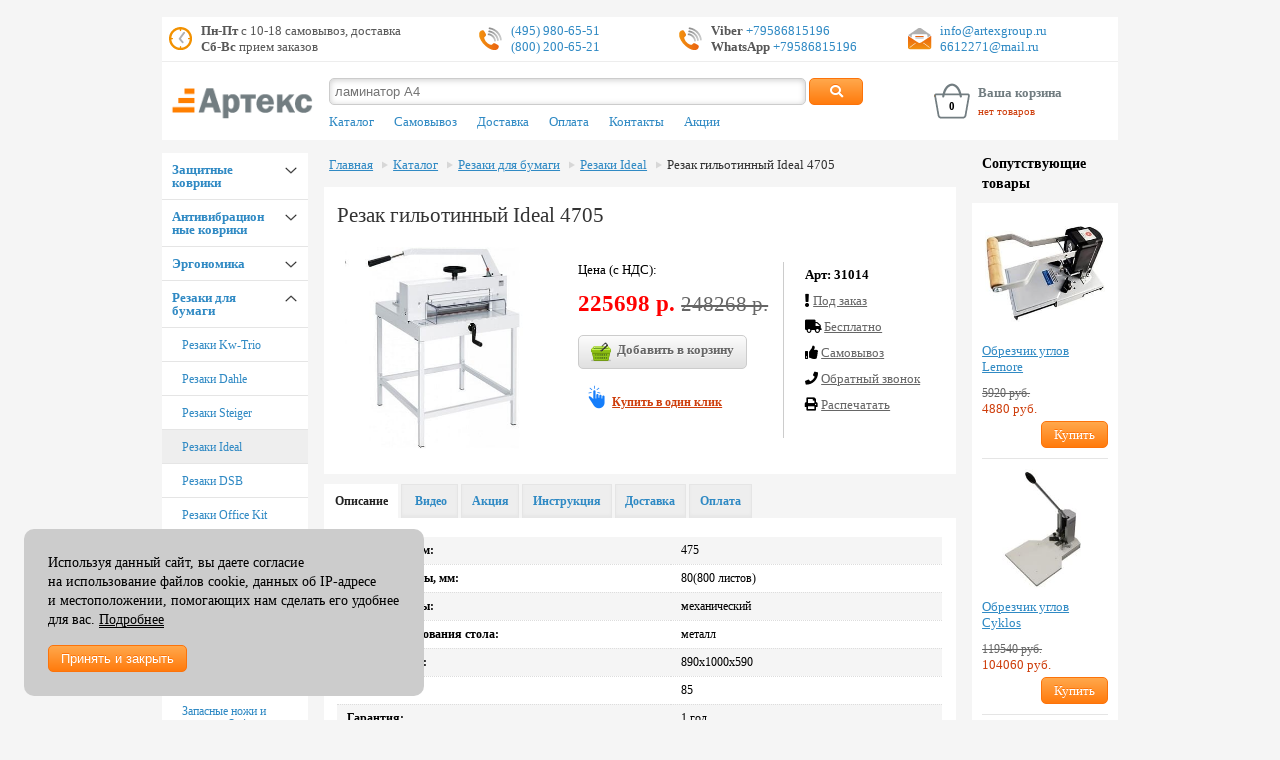

--- FILE ---
content_type: text/html; charset=utf-8
request_url: https://www.artexgroup.ru/shop/?dir=29&pid=525
body_size: 14520
content:
<!DOCTYPE html>
<html lang="ru">
<head>
<meta charset="utf-8">
<title>Резак Ideal 4705</title>
<meta name="description" content="Купить Ideal 4705 резак гильотинный с возможностью резать стопу без ограничения по глубине в магазине ArtexGroup с доставкой по Москве и официальной гарантией.">
<meta name="viewport" content="width=device-width, initial-scale=1.0"/>
<meta name="yandex-verification" content="1cf0755b92056bbd" />
<meta name="google-site-verification" content="kB8d0WbXsuflbcDIxw1mOb8ANKQw9khxaUvxdbJP3C8" />
<link rel="icon" href="https://www.artexgroup.ru/favicon.ico" type="image/x-icon">

<link rel="stylesheet" type="text/css" href="/css/kickstart.css" media="all" />
<link rel="stylesheet" type="text/css" href="/css/payment.css" />
<link rel="stylesheet" type="text/css" href="/css/jquery.powertip.min.css" />
<link rel="stylesheet" type="text/css" href="/css/slick.css" />
<link rel="stylesheet" type="text/css" href="/css/slick-theme.css" />
<link rel="stylesheet" type="text/css" href="/css/style.css" />
<link rel="canonical" href="https://www.artexgroup.ru/shop/?pid=525&dir=29"/>
<!-- <script src="/js/swap.js" type="text/javascript"></script> -->
<script type="text/javascript" src="/js/jquery-1.7.min.js"></script>
<script type="text/javascript" src="/js/jquery.maskedinput.min.js"></script>
<script type="text/javascript" src="/js/jquery.cookie.pack.js"></script>
<script type="text/javascript" src="/js/cookie.min.js"></script>
<script type="text/javascript" src="/js/fancybox.pack.js"></script>
<script type="text/javascript" src="/js/kickstart.js"></script>
<script type="text/javascript" src="/js/jquery.matchHeight-min.js"></script>
<script type="text/javascript" src="/js/jquery.accordion.js"></script>
<script type="text/javascript" src="/js/jquery.powertip.min.js"></script>
<script type="text/javascript" src="/js/trunk8.min.js"></script>
<script type="text/javascript" src="/js/slick.min.js"></script>
<script type="text/javascript" src="/js/jquery.lazyload.min.js"></script>
<script type="text/javascript" src="/js/common.js"></script>


<!-- Yandex.Metrika counter --> <script type="text/javascript" > (function(m,e,t,r,i,k,a){m[i]=m[i]||function(){(m[i].a=m[i].a||[]).push(arguments)}; m[i].l=1*new Date(); for (var j = 0; j < document.scripts.length; j++) {if (document.scripts[j].src === r) { return; }} k=e.createElement(t),a=e.getElementsByTagName(t)[0],k.async=1,k.src=r,a.parentNode.insertBefore(k,a)}) (window, document, "script", "https://mc.yandex.ru/metrika/tag.js", "ym"); ym(100615, "init", { clickmap:true, trackLinks:true, accurateTrackBounce:true, webvisor:true, ecommerce:"dataLayer" }); </script> <noscript><div><img src="https://mc.yandex.ru/watch/100615" style="position:absolute; left:-9999px;" alt="" /></div></noscript> <!-- /Yandex.Metrika counter -->

</head>

<body>
<div class="grid">
	<header class="col_12">
		<div class="contact">
			<div class="clock">
				<span class="pull-left"></span>
				<span class="strong">Пн-Пт</span> с 10-18 самовывоз, доставка<br /> <span class="strong">Сб-Вс</span> прием заказов			</div>
			<div class="phone">
				<span class="pull-left"></span>
				<a href="tel:+74959806551">(495) 980-65-51</a><br /> <a href="tel:+78002006521">(800) 200-65-21</a>			</div>

			<div class="phone"><span class="pull-left"></span><span class="strong">Viber</span><a rel="nofollow" title="Viber" href="viber://chat?number=+79586815196" target="_blank"> +79586815196</a><br><span class="strong">WhatsApp</span><a rel="nofollow" title="WhatsApp" href="https://api.whatsapp.com/send?phone=79586815196" target="_blank"> +79586815196</a></div>
<div class="mail"><span class="pull-left"></span><a href="mailto:info@artexgroup.ru">info@artexgroup.ru</a><br><a href="mailto:6612271@mail.ru">6612271@mail.ru</a></div>
		</div>

		<img src="/img/artex-logo.png" alt="Артекс" class="print">

		<div class="layout">
			<div class="col_2 logo">
				<a href="/">
						<img src="/img/artex-logo.png" alt="Артекс">
				</a>
				<div class="tooltip_layout">
					<button class="orange tipphone"><i class="fa fa-phone"></i></button>
					<button class="orange tipclock"><i class="fa fa-clock"></i></button>
					<div id="phone" class="tip">
						<a href="tel:+74959806551">(495) 980-65-51</a><br /> <a href="tel:+78002006521">(800) 200-65-21</a>						<div class="phone"><span class="pull-left"></span><span class="strong">Viber</span><a rel="nofollow" title="Viber" href="viber://chat?number=+79586815196" target="_blank"> +79586815196</a><br><span class="strong">WhatsApp</span><a rel="nofollow" title="WhatsApp" href="https://api.whatsapp.com/send?phone=79586815196" target="_blank"> +79586815196</a></div>
<div class="mail"><span class="pull-left"></span><a href="mailto:info@artexgroup.ru">info@artexgroup.ru</a><br><a href="mailto:6612271@mail.ru">6612271@mail.ru</a></div>					</div>
					<div id="clock" class="tip">
						<span class="strong">Пн-Пт</span> с 10-18 самовывоз, доставка<br /> <span class="strong">Сб-Вс</span> прием заказов					</div>
				</div>
			</div>
			<div class="col_7">
				<form method='post' class='search_form' action="/search/" onsubmit="d=document.all; if (!d.search_str.value) {alert ('Вы не ввели параметр поиска'); d.search_str.select(); d.search_str.focus(); return false;}">
					<input name="search_str" type='text' placeholder="ламинатор А4"/>
					<input type=hidden name='searchgoods' value='searchgoods'/>
					<button class="medium orange"><i class="fa fa-search"></i></button>
				</form>

									<nav> <!-- Верхнее меню -->
						<ul class="menu topnav">
						<li><a href='/shop/' title="Каталог">Каталог</a></li><li><a href='/pickup/' title="Самовывоз">Самовывоз</a></li><li><a href='/delivery/' title="Доставка">Доставка</a></li><li><a href='/delivery_russia/' title="Оплата">Оплата</a></li><li><a href='/feedback/' title="Контакты">Контакты</a></li><li><a href='/stock/' title="Акции">Акции</a></li>						</ul>
					</nav>
				
			</div>
			<div class="col_3 basket" onclick="location.href='/basket/'">
					<span id="col" class="cart empty">0</span>
					<p>
						<span class="b-title">Ваша корзина</span>
						<a href="/basket/" title="Корзина товаров">
							нет товаров						</a>
					</p>
			</div>
		</div>
		<div class="clear"></div>	<!-- clear header -->
	</header>

	<main>

		<div class="col_2 ligntgrey-background">
			<aside>

			<div class="accordion" data-accordion-group>
				<div data-content>

				<div data-accordion>
										<div data-control class='level_1'><a href='/shop/?dir=22'>Защитные коврики</a>  </div>
												<div data-content><div><a href='/shop/?dir=238'>Коврики под кресло Floortex</a></div><div><a href='/shop/?dir=261'>Настольные покрытия Floortex</a></div><div><a href='/shop/?dir=512'>Коврики под кресло цветные</a></div><div><a href='/shop/?dir=508'>Коврики под кресло Proflex</a></div><div><a href='/shop/?dir=511'>Настольные покрытия Proflex</a></div><div><a href='/shop/?dir=523'>Коврики для животных</a></div><div><a href='/shop/?dir=535'>Коврики под тренажеры</a></div></div></div><div data-accordion>
										<div data-control class='level_1'><a href='/shop/?dir=490'>Антивибрационные коврики</a>  </div>
												<div data-content><div><a href='/shop/?dir=262'>Антивибрационные коврики под стиральные машины</a></div><div><a href='/shop/?dir=548'>Антивибрационные коврики под оборудование</a></div><div><a href='/shop/?dir=564'>Антивибрационные коврики Не шуми</a></div><div><a href='/shop/?dir=550'>Антивибрационные коврики под тренажеры</a></div></div></div><div data-accordion>
										<div data-control class='level_1'><a href='/shop/?dir=489'>Эргономика</a>  </div>
												<div data-content><div><a href='/shop/?dir=215'>Подставки для ног</a></div><div><a href='/shop/?dir=540'>Подставки для рук</a></div><div><a href='/shop/?dir=536'>Подставки под монитор</a></div><div><a href='/shop/?dir=586'>Органайзеры для кофе и чая</a></div><div><a href='/shop/?dir=539'>Подставки для ноутбука</a></div><div><a href='/shop/?dir=538'>Подставки под системные блоки</a></div><div><a href='/shop/?dir=553'>Подставка для планшета</a></div></div></div><div data-accordion class='open'>
										<div data-control class='level_1'><a href='/shop/?dir=4'>Резаки для бумаги</a>  </div>
												<div data-content><div><a href='/shop/?dir=115'>Резаки Kw-Trio</a></div><div><a href='/shop/?dir=30'>Резаки Dahle</a></div><div><a href='/shop/?dir=32'>Резаки Steiger</a></div><div class='active'><a href='/shop/?dir=29'>Резаки Ideal</a></div><div><a href='/shop/?dir=428'>Резаки DSB</a></div><div><a href='/shop/?dir=466'>Резаки Office Kit</a></div><div><a href='/shop/?dir=585'>Резаки Yunguang</a></div><div><a href='/shop/?dir=168'>Резаки Fellowes</a></div><div><a href='/shop/?dir=334'>Запасные ножи и марзаны KW-triO</a></div><div><a href='/shop/?dir=332'>Запасные ножи и марзаны Dahle</a></div><div><a href='/shop/?dir=333'>Запасные ножи и марзаны Steiger</a></div><div><a href='/shop/?dir=303'>Запасные ножи и марзаны Ideal</a></div><div><a href='/shop/?dir=467'>Запасные ножи и марзаны DSB</a></div><div><a href='/shop/?dir=335'>Запасные ножи и марзаны Chester</a></div><div><a href='/shop/?dir=587'>Запасные ножи и марзаны Yunguang</a></div></div></div><div data-accordion>
										<div data-control class='level_1'><a href='/shop/?dir=579'>Обрезчики вырубщики нарезчики визиток</a>  </div>
												<div data-content><div><a href='/shop/?dir=183'>Обрезчики углов</a></div><div><a href='/shop/?dir=182'>Вырубщики</a></div><div><a href='/shop/?dir=206'>Нарезчики визиток</a></div><div><a href='/shop/?dir=305'>Зап. части обрезчиков углов</a></div></div></div><div data-accordion>
										<div data-control class='level_1'><a href='/shop/?dir=1'>Брошюраторы</a>  </div>
												<div data-content><div><a href='/shop/?dir=419'>Брошюраторы Rayson</a></div><div><a href='/shop/?dir=143'>Брошюраторы Fellowes</a></div><div><a href='/shop/?dir=181'>Брошюраторы iBind</a></div><div><a href='/shop/?dir=412'>Брошюраторы Office Kit</a></div><div><a href='/shop/?dir=424'>Брошюраторы Warrior</a></div><div><a href='/shop/?dir=9'>Брошюраторы Renz</a></div><div><a href='/shop/?dir=226'>Брошюраторы Opus</a></div><div><a href='/shop/?dir=96'>Аппараты установки колец</a></div><div><a href='/shop/?dir=588'>Вырубщики под ригель</a></div></div></div><div data-accordion>
										<div data-control class='level_1'><a href='/shop/?dir=2'>Ламинаторы</a>  </div>
												<div data-content><div><a href='/shop/?dir=18'>Ламинаторы FGK Pingda</a></div><div><a href='/shop/?dir=483'>Ламинаторы РеалИСТ</a></div><div><a href='/shop/?dir=465'>Ламинаторы Rayson</a></div><div><a href='/shop/?dir=437'>Ламинаторы Office Kit</a></div><div><a href='/shop/?dir=479'>Ламинаторы Royal Sovereign</a></div><div><a href='/shop/?dir=100'>Ламинаторы Fellowes</a></div><div><a href='/shop/?dir=422'>Ламинаторы рулонные PD FM</a></div></div></div><div data-accordion>
										<div data-control class='level_1'><a href='/shop/?dir=491'>Пленка для ламинирования</a>  </div>
												<div data-content><div><a href='/shop/?dir=265'>Пленка ламинирования 216х303 (А4)</a></div><div><a href='/shop/?dir=266'>Пленка ламинирования 303х426 (А3)</a></div><div><a href='/shop/?dir=293'>Пленка ламинирования 111х154 (А6)</a></div><div><a href='/shop/?dir=294'>Пленка ламинирования 154х216 (А5)</a></div><div><a href='/shop/?dir=295'>Пленка ламинирования 426х600 (А2)</a></div><div><a href='/shop/?dir=292'>Пленка ламинирования 100х146 (А6)</a></div><div><a href='/shop/?dir=290'>Пленка ламинирования 85х120 мм</a></div><div><a href='/shop/?dir=288'>Пленка ламинирования 80х111 мм</a></div><div><a href='/shop/?dir=287'>Пленка ламинирования 80х110 мм</a></div><div><a href='/shop/?dir=286'>Пленка ламинирования 75х105 мм</a></div><div><a href='/shop/?dir=283'>Пленка ламинирования 70х100 мм</a></div><div><a href='/shop/?dir=285'>Пленка ламинирования 67х99 мм</a></div><div><a href='/shop/?dir=282'>Пленка ламинирования 65х95 мм</a></div><div><a href='/shop/?dir=280'>Пленка ламинирования 54х86 мм</a></div><div><a href='/shop/?dir=477'>Наборы пленки ламинирования</a></div><div><a href='/shop/?dir=484'>Защитные конверты для ламинирования</a></div><div><a href='/shop/?dir=271'>Пленка ламинирования 305 мм</a></div><div><a href='/shop/?dir=272'>Пленка ламинирования 330 мм</a></div><div><a href='/shop/?dir=273'>Пленка ламинирования 350 мм</a></div><div><a href='/shop/?dir=274'>Пленка ламинирования 457 мм</a></div><div><a href='/shop/?dir=275'>Пленка ламинирования 480 мм</a></div><div><a href='/shop/?dir=276'>Пленка ламинирования 510 мм</a></div><div><a href='/shop/?dir=277'>Пленка ламинирования 635 мм</a></div><div><a href='/shop/?dir=278'>Пленка ламинирования 650 мм</a></div><div><a href='/shop/?dir=279'>Пленка ламинирования 1000 мм</a></div></div></div><div data-accordion>
										<div data-control class='level_1'><a href='/shop/?dir=492'>Расходные для переплета</a>  </div>
												<div data-content><div><a href='/shop/?dir=297'>Обложки для переплета</a></div><div><a href='/shop/?dir=268'>Пластиковые пружины для переплета</a></div><div><a href='/shop/?dir=296'>Металлические пружины для переплета</a></div><div><a href='/shop/?dir=298'>Термообложки для переплета</a></div><div><a href='/shop/?dir=312'>Металлические пружины в бобинах</a></div><div><a href='/shop/?dir=311'>Кольца-пикколо</a></div><div><a href='/shop/?dir=393'>Клей для термоклеевых машин</a></div><div><a href='/shop/?dir=310'>Курсоры для календарей</a></div><div><a href='/shop/?dir=313'>Календарные петли ригели</a></div><div><a href='/shop/?dir=398'>Обложки MetallBind</a></div><div><a href='/shop/?dir=446'>Каналы МеталБинд</a></div></div></div><div data-accordion>
										<div data-control class='level_1'><a href='/shop/?dir=5'>Степлеры</a>  </div>
												<div data-content><div><a href='/shop/?dir=430'>Степлеры EaStar</a></div><div><a href='/shop/?dir=35'>Степлеры Rapid</a></div><div><a href='/shop/?dir=461'>Степлеры XDD</a></div><div><a href='/shop/?dir=561'>Степлеры Novus</a></div><div><a href='/shop/?dir=36'>Степлеры Kw Trio</a></div><div><a href='/shop/?dir=301'>Доп. оборудование для степлеров</a></div><div><a href='/shop/?dir=524'>Антистеплеры</a></div></div></div><div data-accordion>
										<div data-control class='level_1'><a href='/shop/?dir=493'>Скобы для степлеров</a>  </div>
												<div data-content><div><a href='/shop/?dir=442'>Скобы Shark</a></div><div><a href='/shop/?dir=300'>Скобы Rapid</a></div><div><a href='/shop/?dir=329'>Скобы Kw-Trio</a></div><div><a href='/shop/?dir=562'>Скобы Novus</a></div><div><a href='/shop/?dir=331'>Скобы Duplo</a></div><div><a href='/shop/?dir=566'>Скобы Brauberg</a></div></div></div><div data-accordion>
										<div data-control class='level_1'><a href='/shop/?dir=478'>Дыроколы и архивный переплет</a>  </div>
												<div data-content><div><a href='/shop/?dir=86'>Дыроколы для бумаги</a></div><div><a href='/shop/?dir=458'>Архивно-переплетные машины</a></div><div><a href='/shop/?dir=99'>Пробивщики отверстий Filepecker</a></div><div><a href='/shop/?dir=154'>Бумагосверлильные машины Uchida</a></div><div><a href='/shop/?dir=84'>Бумагосверлильные машины Nagel</a></div><div><a href='/shop/?dir=415'>Бумагосверлильные машины Delta</a></div><div><a href='/shop/?dir=448'>Бумагосверлильные машины Steiger</a></div><div><a href='/shop/?dir=525'>Точилки для карандашей</a></div><div><a href='/shop/?dir=414'>Сверла бумагосверлильных машин</a></div><div><a href='/shop/?dir=409'>Сверла Filepecker SPS</a></div><div><a href='/shop/?dir=565'>Доп. оборудование дыроколов</a></div></div></div><div data-accordion>
										<div data-control class='level_1'><a href='/shop/?dir=3'>Уничтожители документов</a>  </div>
												<div data-content><div><a href='/shop/?dir=486'>Jinpex</a></div><div><a href='/shop/?dir=112'>Fellowes</a></div><div><a href='/shop/?dir=526'>Vigorhood</a></div><div><a href='/shop/?dir=260'>Office Kit</a></div><div><a href='/shop/?dir=26'>HSM</a></div><div><a href='/shop/?dir=527'>Oastar</a></div><div><a href='/shop/?dir=248'>Geha</a></div><div><a href='/shop/?dir=194'>Масло / пакеты для шредеров</a></div></div></div><div data-accordion>
										<div data-control class='level_1'><a href='/shop/?dir=581'>Безопасный офис</a>  </div>
												<div data-content><div><a href='/shop/?dir=583'>Защитные экраны для лица</a></div><div><a href='/shop/?dir=582'>Защитные настольные экраны для сотрудников</a></div><div><a href='/shop/?dir=584'>Обеззараживатели воздуха</a></div></div></div><div data-accordion>
										<div data-control class='level_1'><a href='/shop/?dir=574'>Клипсы ленты бейджи для пропусков</a>  </div>
												<div data-content><div><a href='/shop/?dir=320'>Клипсы для бейджей</a></div></div></div><div data-accordion>
										<div data-control class='level_1'><a href='/shop/?dir=480'>Офисные доски</a>  </div>
												<div data-content><div><a href='/shop/?dir=342'>Маркеры для досок</a></div><div><a href='/shop/?dir=374'>Пробковые доски</a></div><div><a href='/shop/?dir=528'>Стеклянные магнитно-маркерные доски</a></div><div><a href='/shop/?dir=341'>Бумага для флипчарта</a></div></div></div><div data-accordion>
										<div data-control class='level_1'><a href='/shop/?dir=472'>Полиграфическое оборудование</a>  </div>
												<div data-content><div><a href='/shop/?dir=455'>Биговщики XDD</a></div><div><a href='/shop/?dir=74'>Биговщики Cyklos</a></div><div><a href='/shop/?dir=462'>Биговщики Rayson</a></div><div><a href='/shop/?dir=459'>Перфорационные машины XDD</a></div><div><a href='/shop/?dir=460'>Перфорационные машины Cyklos</a></div><div><a href='/shop/?dir=145'>Фальцовщики Cyklos</a></div><div><a href='/shop/?dir=146'>Фальцовщики Uchida</a></div><div><a href='/shop/?dir=228'>Прессы для тиснения OPUS</a></div></div></div><div data-accordion>
										<div data-control class='level_1 last'><a href='/shop/?dir=263'>Расходные материалы</a>  </div>
												<div data-content><div><a href='/shop/?dir=429'>Фольга для тиснения на ламинаторе</a></div><div><a href='/shop/?dir=413'>Проволока проволокошвейных машин</a></div><div><a href='/shop/?dir=379'>Мастер-пленка Riso</a></div></div></div><div class='level_1 headernav'><a href='/pickup/' title="Самовывоз">Самовывоз</a></div><div class='level_1 headernav'><a href='/delivery/' title="Доставка">Доставка</a></div><div class='level_1 headernav'><a href='/delivery_russia/' title="Оплата">Оплата</a></div><div class='level_1 headernav'><a href='/feedback/' title="Контакты">Контакты</a></div><div class='level_1 headernav'><a href='/stock/' title="Акции">Акции</a></div>
				</div>
			</div>

			<div class='slide'>
							<ul class='slideshow'><li>
							<a href='/inc/go.php?bcl=34' target='_top' title='Подставки для ног' class='grey'>
						<div class='layout'><p>
									<img src='/img/bn/fs_34_fs_34_4635.jpg' class='center' alt='СКИДКИ ДО 25%' title='Подставки для ног'/>
								</p><h3>Подставки для ног</h3>
<p>Прямые поставки. Большой ассортимент.</p></div></a></li><li>
							<a href='/inc/go.php?bcl=36' target='_top' title='Скидка на коврики' class='grey'>
						<div class='layout'><p>
									<img src='/img/bn/fs_36_fs_36_fs_36_2544.jpg' class='center' alt='АКЦИЯ!!! ТОЛЬКО СЕГОДНЯ' title='Скидка на коврики'/>
								</p><h3>Скидка 10%</h3>
<p>На антивибрационный коврик под стиральную машину. Подробности в отделе продаж.<br></p></div></a></li></ul>
					</div><div class='rk'><p><a href='/inc/go.php?bcl=38' target='_top' title='Подставка для ног'>
										<img src='/img/bn/fs_38_12.jpg' class='center' alt='Купить подставки для ног со скидкой!' title='Подставка для ног'/>
									</a></p>							<!-- <p>
								<a href="https://clck.yandex.ru/redir/dtype=stred/pid=47/cid=2508/*https://grade.market.yandex.ru/?id=5594&action=link" class="ya center">
								<img src="https://clck.yandex.ru/redir/dtype=stred/pid=47/cid=2505/*https://grade.market.yandex.ru/?id=5594&action=image&size=0" width="88" height="31" alt="Читайте отзывы покупателей и оценивайте качество магазина на Яндекс.Маркете" /></a>
							</p> -->
						<p><a href='/inc/go.php?bcl=37' target='_top' title='Ночью дешевле'>
										<img src='/img/bn/fs_37_11.jpg' class='center' alt='Покупай ночью со скидкой' title='Ночью дешевле'/>
									</a></p></div>


			</aside>

		</div> <!-- End col_2 -->

		<div class="col_8">

		<ul class='breadcrumbs'>	
			<li><a href='/'>Главная</a></li><li><a href='/shop/'>Каталог</a></li><li><a href='/shop/?dir=4'>Резаки для бумаги</a></li><li><a href='/shop/?dir=29'>Резаки Ideal</a></li><li><a href='?dir=29&pid=525'>Резак гильотинный Ideal 4705</a></li></ul><div itemscope itemtype='http://schema.org/Product'> 
		  <meta itemprop='name' content='Резак гильотинный Ideal 4705'>
		  <meta itemprop='productID' content='525'><meta itemprop='gtin13' content='4019364210051' /><div itemprop='offers' itemscope itemtype='http://schema.org/Offer'>
			<meta itemprop='price' content='225698' />
			<meta itemprop='priceCurrency' content='RUB' />
			<meta itemprop='availability' content='OutOfStock' />
			<meta itemprop='itemCondition' content='new' />
		  </div>
		</div>

	<div class='row layout_items white-background padding'>
		<h1>Резак гильотинный Ideal 4705</h1>
			<div class='images'><div class='gallery center'>
							<a href='/img/goods/img3/525.jpg' title="Резак гильотинный Ideal 4705" class='fancybox'>
								<span class='zoom-icon'></span>
								<img src=/img/goods/img3/525.jpg alt='Резак гильотинный Ideal 4705'><div class='mark_layout'></div></a>						
						</div></div>

			<div class='description'><div class='col_7 bordered'><p>Цена (с НДС):</p>
						
						<div class='h3 price red'>225698&nbsp;р. <span class='pricesale'>248268&nbsp;р.</span></div>

						<a href='javascript:;' data-dir='29' data-addbusket='525' class='add-basket button medium' title="Добавить в корзину"><img src='/img/buy_32.png' />Добавить в корзину</a>
						<br />
						<a class="btn-buy" href='?buy=525&pd=29' title='Купить в один клик'>Купить в один клик</a></div>

				<div class='col_5'>
					<ul><li><strong>Арт:&nbsp;31014</strong></li><li><i class='fa fa-exclamation'></i> <a href='/availability' title='Наличие: под заказ'>Под заказ</a></li><li><i class='fa fa-truck'></i> <a href='/delivery' title='Доставка: бесплатно'>Бесплатно</a></li><li><i class='fa fa-thumbs-up'></i> <a href='/pickup' title='Самовывоз: возможен'>Cамовывоз</a></li><li><i class='fa fa-phone'></i> <a href='?call=525&pd=29' title='Закажите обратный звонок'>Обратный звонок</a></li>
					
					<li><i class='fa fa-print'></i> <a href='javascript:printWindow();' title='Распечатать'>Распечатать</a></li>

					</ul>
					
				</div>				
				
			</div>
	</div>

	<div class='print'>

		<p>Ideal 4705 - гильотинный резак для бумаги от компании Ideal. Легкая замена ножа и быстрая замена марзана через боковую стойку корпуса. Возможность резать стопу без ограничения по глубине. Прозрачный щиток на шарнирах закрывает рабочее пространство ножа и блокируется автоматически во время работы.</p>
<p>Дополнительный защитный задний экран из высокопрочного прозрачного материала. Фиксатор ножа в верхнем положении. Не требуется демонтаж верхнего кожуха. Глубина реза 70 мм. Жесткая фиксация лезвия ножа металлической струбциной.</p>
<p>Ручной привод пресса для равномерного прижима стопы. Регулировка ограничителя глубины при помощи рукоятки. Точная калибровочная линейка на передней панели. Конструкция резака сделана из прочного металла.</p>
<p>Дополнительно: станина, запасной нож, марзаны.
					<table class='striped tech'>
									<tr>
									  <td class='strong'>Длина реза, мм:</td>
									  <td>475</td>
									</tr>
									<tr>
									  <td class='strong'>Толщина стопы, мм:</td>
									  <td>80(800 листов)</td>
									</tr>
									<tr>
									  <td class='strong'>Прижим стопы:</td>
									  <td>механический</td>
									</tr>
									<tr>
									  <td class='strong'>Материал основания стола:</td>
									  <td>металл</td>
									</tr>
									<tr>
									  <td class='strong'>Габариты, мм:</td>
									  <td>890х1000х590</td>
									</tr>
									<tr>
									  <td class='strong'>Вес, кг:</td>
									  <td>85</td>
									</tr>
									<tr>
									  <td class='strong'>Гарантия:</td>
									  <td>1 год</td>
									</tr>
									<tr>
									  <td class='strong'>Страна:</td>
									  <td>Германия</td>
									</tr>	
					  <tr>
						<td class='strong'>Предоплата:</td>
						<td>необходима предоплата</td>
					  </tr></table>		
	</div>

	<div class='container-tab'>

		<ul class='accordion-tabs'>
			<li class='tab-head-cont'>
				<a href='#' class='is-active'>Описание</a>
				<section class='about'>
					<!-- Таблица с характеристиками -->						
					<table class='striped tech'>
									<tr>
									  <td class='strong'>Длина реза, мм:</td>
									  <td>475</td>
									</tr>
									<tr>
									  <td class='strong'>Толщина стопы, мм:</td>
									  <td>80(800 листов)</td>
									</tr>
									<tr>
									  <td class='strong'>Прижим стопы:</td>
									  <td>механический</td>
									</tr>
									<tr>
									  <td class='strong'>Материал основания стола:</td>
									  <td>металл</td>
									</tr>
									<tr>
									  <td class='strong'>Габариты, мм:</td>
									  <td>890х1000х590</td>
									</tr>
									<tr>
									  <td class='strong'>Вес, кг:</td>
									  <td>85</td>
									</tr>
									<tr>
									  <td class='strong'>Гарантия:</td>
									  <td>1 год</td>
									</tr>
									<tr>
									  <td class='strong'>Страна:</td>
									  <td>Германия</td>
									</tr>	
					  <tr>
						<td class='strong'>Предоплата:</td>
						<td>необходима предоплата</td>
					  </tr></table>

					<p>Ideal 4705 - гильотинный резак для бумаги от компании Ideal. Легкая замена ножа и быстрая замена марзана через боковую стойку корпуса. Возможность резать стопу без ограничения по глубине. Прозрачный щиток на шарнирах закрывает рабочее пространство ножа и блокируется автоматически во время работы.</p>
<p>Дополнительный защитный задний экран из высокопрочного прозрачного материала. Фиксатор ножа в верхнем положении. Не требуется демонтаж верхнего кожуха. Глубина реза 70 мм. Жесткая фиксация лезвия ножа металлической струбциной.</p>
<p>Ручной привод пресса для равномерного прижима стопы. Регулировка ограничителя глубины при помощи рукоятки. Точная калибровочная линейка на передней панели. Конструкция резака сделана из прочного металла.</p>
<p>Дополнительно: станина, запасной нож, марзаны.

				</section>
			</li>
			<li class='tab-head-cont'>
				<a href='#'><i class='fa fa-video-camera' aria-hidden='true'></i> Видео</a>
				<section>
					<p class='youtube'>резак для бумаги гильотинный</p>
				</section>
			</li>
			<li class='tab-head-cont'>
				<a href='#'>Акция</a>
				<section>
					<p>При покупке данного резака - СКИДКА 3% на обрезчики углов.</p>
<p>Резак + обрезчик углов + запасной нож - СКИДКА 5% на весь заказ.</p>
				</section>
			</li>
			<li class='tab-head-cont'>
				<a href='#' rel='nofollow'>Инструкция</a>
				<section>
					<noindex><P>В самое ближайшее время на данной странице появится инструкция по эксплуатации данного товара. 
<P>Если вы приобрели у нас товар и вам необходима инструкция, то вы можете обратиться к нам по тел.: +7(495) 980-65-51 или написать нам на <A href="mailto:info@artexgroup.ru">info@artexgroup.ru</A> и мы вышлем вам инструкцию.</P></noindex>
				</section>
			</li><!-- <li class='tab-head-cont'>
				<a href='#'>Самовывоз</a>
				<section>
					<ul><li>Стоимость самовывоза при заезде на автомобиле - 300 руб. При заказе от 30000 руб. или получением товара без автомобиля - бесплатно.</li>
<li>Заказы, размещенные и подтвержденные сотрудниками нашей компании до 13 часов текущего дня, можно получить на следующий день.</li>
<li>Заказы, размещенные и подтвержденные сотрудниками нашей компании после 13 часов текущего дня, можно получить через день.</li>
<li>В день получения заказа просим вас <u>обязательно</u> уточнить поступление товара и его готовность к самовывозу.</li>
<li>При получении товара, оплаченного по безналичному расчету, при себе иметь доверенность или печать организации.</li>
<li>Самовывоз с 10 до 18 понедельник-пятница.</li>
<li><img src="https://www.artexgroup.ru/img/inside/metro_2.jpg"> Нагорная, Электролитный проезд д 3 стр. 88, этаж 2. Офисно-складской терминал "ОСТ".</li></ul><img src="https://www.artexgroup.ru/img/inside/map_office_2.jpg"><div><br></div><ul>
</ul>

<iframe src="https://yandex.ru/map-widget/v1/?um=constructor%3A12bc221d1035cb034cfb11c03ae240c446c94dff46adafbe310fad9d84e69452&amp;source=constructor" width="100%" height="400" frameborder="0"></iframe>   
				</section>
			</li> -->
			<li class='tab-head-cont'>
				<a href='#'>Доставка</a>
				<section>
					<div><strong>Доставка по Москве</strong>
</div><ul>
<li><strong>Минимальная сумма заказа <u>на доставку</u>:</strong> 1000 руб.</li>
<li>Стоимость доставки указана в карточке товара.</li>
<li>При заказе нескольких единиц малогабаритного товара и стоимости заказа от 1000 до 20000 руб. стоимость доставки 350 руб. </li>
<li>При заказе малогабаритного товар (до 10 кг) на сумму от 200000 руб. доставка - бесплатно.</li>
<li>Стоимость доставки крупногабаритного или тяжелого товара стоимостью выше 20000 руб. указана в карточке товара.</li>
<li>Стоимость доставки для юридических лиц при оплате по безналичному расчету - 1000 руб.</li>
<li>Срок доставки: 1-2 рабочих дней с момента подтверждения заказа или поступления денег на р/с.</li>
<li>Если вам необходим подъем тяжелого товара на этаж, просим сообщать менеджерам заранее. Данная услуга платная.</li>
<li>Время доставки: с 10 до 18 будние дни. В выходные дни по договоренности.</li>
<li>При получении товара, оплаченного по безналичному расчету, обязательно предъявление доверенности.</li>
</ul>
<hr>
<p><strong>Доставка по России</strong></p><div>Доставка по Москве до тк (СДЭК, ПЭК, Деловые линии)<u><br></u></div><div><ul><li><u> </u>500 руб. на заказы до 50000 руб.<br></li><li>бесплатно при заказе от 50000 руб.</li></ul></div><p><strong></strong></p>
<ul>
<li><u>Для отправки заказа через ТК оплата должна поступить за два рабочих дня!</u></li>
</ul>
<p><b>График отправки:</b></p>
<ul>
<li>"Деловые линии" - понедельник, среда</li>
<li>"ПЭК" - вторник</li>
<li>"СДЭК" - среда, пятница</li>
<li>Остальные ТК по договоренности</li>
</ul>

<p>Доставка до московских филиалов других ТК в пределах МКАД - 1000 руб.</p>
<p>Стоимость доставки от Москвы до вашего города вы оплачиваете напрямую транспортной компании при получении товара.</p>
<hr>
<ul>
<li>Стоимость доставки от Москвы до вашего города вы оплачиваете напрямую транспортной компании при получении товара.</li>
<li>При оформлении заказа просим вас указывать способ отправки груза и название транспортной компании. Стоимость доставки от Москвы до вашего города вы можете уточнить в транспортных компаниях. Для беспрепятственного получения товара в своем городе, просим вас указывать работающие телефоны.</li>
</ul>
<p><strong>Внимание частных лиц!</strong></p>
<ul>
<li>Для получения товара в транспортной компании у вас в городе просим указывать номер вашего паспорта для внесения их в транспортные документы.</li>
<li>Мы не отправляем товары наложенным платежом.</li></ul>
				</section>
			</li>			
			<li class='tab-head-cont'>
				<a href='#'>Оплата</a>
				<section>							 
					<div>Оплата возможна как <b>с НДС, так и без</b>. При заказе указывайте информацию для выставления счета.&nbsp;<br><br></div><div><b>Оплата с НДС</b> + 3% к стоимости товара, указанной на сайте.</div><div><br></div><div><b>Оплата за наличные </b>+ 3% к стоимости товара, указанной на сайте.&nbsp;<br><b><br></b></div><div><b>Онлайн оплата или по карте </b>+ 6% к стоимости товара, указанной на сайте.&nbsp;<br><br></div><div><b>При оплате без НДС </b>предоставляются дополнительные скидки (подробности в отделе продаж*).&nbsp;</div><div><br></div><div>Документы
 при оплате по безналичному расчету: счет, упд, договор на поставку. При
 безналичной оплате выдача (доставка) товара производится после 
зачисления денежных средств на наш расчётный счет.&nbsp;</div><div><br></div><div>Документы
 при оплате за наличный расчет и по карте: накладная и чек кассового 
аппарата. Внимание! При заказе нескольких единиц оборудования или 
большого количества расходных материалов скидки предоставляются 
дополнительно.</div><p>Выдача (доставка) товара производится после зачисления денежных средств на наш расчётный счет.</p>
<p>* Офис продаж расположен по адресу: г. Москва, Электролитный проезд д. 3 стр. 88, эт. 2</p>
<p><b>Возврат товара</b></p>
<p>Гарантийное обслуживание. Покупая продукцию в нашем магазине, Вы приобретаете абсолютно новую продукцию с гарантией.</p>
<p>Вся продукция, купленная у нас, имеет свой срок гарантийного 
обслуживания, установленный фирмой производителем, в течение которого 
все работы по ремонту техники проводятся бесплатно при условии 
правильной эксплуатации изделия в соответствии с требованиями 
производителя.</p>
<p>Купленный товар не работает/вышел из строя в процессе эксплуатации/не соответствует заявленным характеристикам:</p>
<p>Все гарантийное и пост гарантийное обслуживание товаров производится 
специализированными авторизованными сервисными центрами фирм 
производителей, имеющими на то соответствующие полномочия.</p>
<p>При возникновении гарантийного случая Вы можете обратиться напрямую в
 авторизованный сервисный центр производителя, если он находится в Вашем
 регионе, адреса всех центров производителя при их наличии указаны в 
гарантийном талоне каждого товара.</p>
<p>Купленный товар исправен, но не подошел клиенту по какой-либо причине:</p>
<p>В течение 7 дней с момента получения товара, Вы можете вернуть 
покупку в случае, если: полностью сохранены товарный вид и комплектация 
товара; отсутствуют следы запуска и эксплуатации товара; одноразовая 
индивидуальная упаковка товара не повреждена; имеется доказательство 
факта покупки в нашем магазине (товарный/кассовый чек или номер заказа).</p>
<p>Если у сотрудника, осуществляющего осмотр возвращаемого товара 
надлежащего качества, есть основания для дополнительной проверки 
соответствия товара как нового, то процедура возврата денежных средств 
или замена товара на аналогичный переносится на время проведения этой 
проверки.</p>
<p>Внимание!Данные правила возврата товара применимы только к товарам 
приобретенным физическим лицом. Возврат исправного товара, 
приобретенного на юридическое лицо, регламентируется договором поставки 
либо ГК РФ.</p>
<p>Что взять с собой при обращении в сервисный центр:</p>
<p>Для осуществления гарантийного обслуживания Вам необходимо 
предоставить сервисному центру непосредственно сам товар в полной 
комплектации, фирменный гарантийный талон, (если таковой имеется), и 
документ, подтверждающий приобретение товара в нашем магазине (товарный 
или кассовый чек).</p>
<p>При отсутствии кассового или товарного чека, Вы можете сообщить 
сотруднику номер интернет-заказа, либо контактный телефон, указанный при
 оформлении заказа. В данном случае Вам необходимо будет предъявить 
действующий паспорт РФ, для того чтобы мы смогли идентифицировать Вас 
как нашего покупателя.</p>
<p>Процедура гарантийного обслуживания:</p>
<p>При обращении с неисправным товаром в сервисный центр в течение 15 
дней с момента покупки, товар принимается на проверку качества на срок 
не более 20 дней. Если в результате проверки гарантийный случай 
подтверждается, то требование клиента о возврате денежных средств/замене
 товара удовлетворяется.</p>
<p>В случае, если товар больше не продается в нашем магазине, и замена 
товара на аналогичный невозможна – клиент получает возврат денежных 
средств. Замена товара или возврат денежных средств клиенту производится
 в день обращения в случае, если прошло не более 15 дней с момента 
покупки, стоимость товара составляет менее 5 000 рублей и нет сомнений, 
что дефект носит производственный характер, что должно быть подтверждено
 приемщиком.</p>
<p>При обращении с неисправным товаром в срок более чем 15 дней с 
момента покупки, товар принимается на гарантийное обслуживание на срок 
не более 45 дней.</p>
<p>Гарантийное обслуживание не производится в следующих случаях:</p>
<p>Несоответствие серийных номеров и модели изделия данным, внесенным в 
гарантийный талон; при любых механических повреждениях, а также в случае
 воздействия воды, пара, кислот и тому подобных веществ, как на корпус 
изделия, так и внутри.</p>
<p>Эксплуатация при нестабильном напряжении в электросети (отклонение частоты от номинальной более 0,5%, напряжение более 10%).</p>
<p>При неправильном подключении дополнительного оборудования.</p>
<p>При использовании расходных материалов, качество которых не 
соответствует требованиям, изложенным в инструкциях фирм-производителей 
или качество которых не соответствует стандартам, обычно применяемым к 
материалам подобного рода.</p>
<p>В случае нарушения пломб фирмы-производителя в устройствах или узлах изделия, включая цели изменения модификации.</p>
<p>Проведение ремонта не уполномоченными на это лицами.</p>
<p>Гарантийный ремонт не производится и в иных случаях нарушения 
покупателем установленных правил использования, хранения или 
транспортировки товара, действий третьих лиц или непреодолимой силы и 
возникновения при этом непроизводственных недостатков.</p><br>
				</section>
			</li>			
		</ul>
		<div class='clear'></div>	
	</div>
		<div class='slide'>
		<div class='h4 showcase_title'>Похожие товары</div>
		
		<ul class='showcase slick'><li>
				<div class=items_cat_4_layout>			    
			      <a title='Резак Dahle 846' href='/shop/?dir=30&pid=85' target='_blank' class='img_layout'>
						<img src='/img/goods/img2/85.jpg' class=center id=85 />
			      </a>
					<div class='h3'><noindex><a href='/shop/?dir=30&pid=85' class=title>Резак Dahle 846</a></noindex></div>
				</div>
					<div class="price_layout clearfix"><p class=price><span class=pricesale>275028 руб.</span><br /> 261956 руб. </p>
							<a href='javascript:;' data-dir='30' data-addbusket='85' class='button red medium add-basket'>Купить</a></div>
			  </li><li>
				<div class=items_cat_4_layout>			    
			      <a title='Резак Kw Trio 3946' href='/shop/?dir=115&pid=726' target='_blank' class='img_layout'>
						<img src='/img/goods/img2/726.jpg' class=center id=726 />
			      </a>
					<div class='h3'><noindex><a href='/shop/?dir=115&pid=726' class=title>Резак Kw Trio 3946</a></noindex></div>
				</div>
					<div class="price_layout clearfix"><p class=price><span class=pricesale>136880 руб.</span><br /> 114080 руб. </p>
							<a href='javascript:;' data-dir='115' data-addbusket='726' class='button red medium add-basket'>Купить</a></div>
			  </li><li>
				<div class=items_cat_4_layout>			    
			      <a title='Резак Kw Trio 3948' href='/shop/?dir=115&pid=3768' target='_blank' class='img_layout'>
						<img src='/img/goods/img2/3768.jpg' class=center id=3768 />
			      </a>
					<div class='h3'><noindex><a href='/shop/?dir=115&pid=3768' class=title>Резак Kw Trio 3948</a></noindex></div>
				</div>
					<div class="price_layout clearfix"><p class=price><span class=pricesale>24240 руб.</span><br /> 20240 руб. </p>
							<a href='javascript:;' data-dir='115' data-addbusket='3768' class='button red medium add-basket'>Купить</a></div>
			  </li><li>
				<div class=items_cat_4_layout>			    
			      <a title='Резак Kw Trio 3941' href='/shop/?dir=115&pid=3776' target='_blank' class='img_layout'>
						<img src='/img/goods/img2/3776.jpg' class=center id=3776 />
			      </a>
					<div class='h3'><noindex><a href='/shop/?dir=115&pid=3776' class=title>Резак Kw Trio 3941</a></noindex></div>
				</div>
					<div class="price_layout clearfix"><p class=price><span class=pricesale>143200 руб.</span><br /> 119360 руб. </p>
							<a href='javascript:;' data-dir='115' data-addbusket='3776' class='button red medium add-basket'>Купить</a></div>
			  </li></ul></div><p>Курс: Евро 86 р., $ 80 р.</p>			</div>
		<div class="col_2">
	

			<div class='h4 showcase_title'>Сопут&shy;ствую&shy;щие товары</div>

			<ul class='showcase vertical'><li>
					<div class=layout>
					  <a title='Обрезчик углов Lemore' href='/shop/?dir=183&pid=1552' target='_blank' class='img_layout'>
							<img src='/img/goods/img2/1552.jpg' class=center id=1552>
					  </a>
						<div class='h3'><noindex><a href='/shop/?dir=183&pid=1552' class=title>Обрезчик углов Lemore</a></noindex></div>
					</div>
						<div class="price_layout"><p class=price><span class=pricesale>5920 руб.</span><br /> 4880 руб. </p>
								<a href='javascript:;' data-dir='183' data-addbusket='1552' class='button orange medium add-basket'>Купить</a></div>
						<div class='clear'></div>
				  </li><li>
					<div class=layout>
					  <a title='Обрезчик углов Cyklos' href='/shop/?dir=183&pid=2024' target='_blank' class='img_layout'>
							<img src='/img/goods/img2/2024.jpg' class=center id=2024>
					  </a>
						<div class='h3'><noindex><a href='/shop/?dir=183&pid=2024' class=title>Обрезчик углов Cyklos</a></noindex></div>
					</div>
						<div class="price_layout"><p class=price><span class=pricesale>119540 руб.</span><br /> 104060 руб. </p>
								<a href='javascript:;' data-dir='183' data-addbusket='2024' class='button orange medium add-basket'>Купить</a></div>
						<div class='clear'></div>
				  </li><li>
					<div class=layout>
					  <a title='Вырубщик евроотверстий Cyklos EP 35' href='/shop/?dir=182&pid=2449' target='_blank' class='img_layout'>
							<img src='/img/goods/img2/2449.jpg' class=center id=2449>
					  </a>
						<div class='h3'><noindex><a href='/shop/?dir=182&pid=2449' class=title>Вырубщик евроотверстий Cyklos EP 35</a></noindex></div>
					</div>
						<div class="price_layout"><p class=price><span class=pricesale>22188 руб.</span><br /> 18490 руб. </p>
								<a href='javascript:;' data-dir='182' data-addbusket='2449' class='button orange medium add-basket'>Купить</a></div>
						<div class='clear'></div>
				  </li><li>
					<div class=layout>
					  <a title='Степлер YF 9991' href='/shop/?dir=430&pid=3884' target='_blank' class='img_layout'>
							<img src='/img/goods/img2/3884.jpg' class=center id=3884>
					  </a>
						<div class='h3'><noindex><a href='/shop/?dir=430&pid=3884' class=title>Степлер YF 9991</a></noindex></div>
					</div>
						<div class="price_layout"><p class=price><span class=pricesale>1520 руб.</span><br /> 880 руб. </p>
								<a href='javascript:;' data-dir='430' data-addbusket='3884' class='button orange medium add-basket'>Купить</a></div>
						<div class='clear'></div>
				  </li></ul><div class='slide'>
					<div>
						<div class='h4'>Хиты продаж</div>
					</div>
					<ul class='slideshow'><li>
											<div class='layout'><p>
												<img src='/img/goods/img2/4029.jpg' class='center'/>
												</p><div class='h3'><a href='/shop/?dir=215&pid=4029'>Proflex Подставка для ног Proflex Ergo</a></div><p><strong>1650 руб.</strong></p>
											</div>
										</li><li>
											<div class='layout'><p>
												<img src='/img/goods/img2/65.jpg' class='center'/>
												</p><div class='h3'><a href='/shop/?dir=30&pid=65'>Dahle Резак роликовый Dahle 552 generation 3</a></div><p><strong>30788 руб.</strong></p>
											</div>
										</li><li>
											<div class='layout'><p>
												<img src='/img/goods/img2/5152.jpg' class='center'/>
												</p><div class='h3'><a href='/shop/?dir=538&pid=5152'>Proflex Подставка под системный блок Proflex</a></div><p><strong>1168 руб.</strong></p>
											</div>
										</li><li>
											<div class='layout'><p>
												<img src='/img/goods/img2/3794.jpg' class='center'/>
												</p><div class='h3'><a href='/shop/?dir=115&pid=3794'>KW-triO Резак сабельный KW Trio 3916/13916</a></div><p><strong>6400 руб.</strong></p>
											</div>
										</li><li>
											<div class='layout'><p>
												<img src='/img/goods/img2/727.jpg' class='center'/>
												</p><div class='h3'><a href='/shop/?dir=115&pid=727'>KW-triO Резак гильотинный Kw Trio 3971/13971</a></div><p><strong>209760 руб.</strong></p>
											</div>
										</li></ul>
						</div>		  <!--end header.php-->
		  <!--begin index.php-->

		<!--end index.php-->
		  <!--begin footer.php-->

		</div>
		<div class="clear"></div>

	</main>

	<footer class="col_12">

			<div class="layout">
				<div class="col_8">
					<div class="h3">Информация</div>
					<div class="clear"></div>

					<ul class="col_4">
					<li><a href=/shop/>Каталог</a></li><li><a href=/news/>Новости</a></li><li><a href=/about/>О компании</a></li></ul><ul class="col_4"><li><a href=/pickup/>Самовывоз</a></li><li><a href=/basket/>Корзина</a></li><li><a href=/delivery/>Доставка</a></li></ul><ul class="col_4"><li><a href=/delivery_russia/>Оплата</a></li><li><a href=/feedback/>Контакты</a></li><li><a href=/oplata_i_vozvrat/>Оплата и возврат</a></li></ul><ul class="col_4">					</ul>
				</div>

				<div class="infoPlate col_4">

					<div class="h3">Принимаем к оплате</div>

					<div id="payment-methods-left-show" class="content-block">
						<div>
							<ul>
								<li>
									<div class="payment-icons-bankcards" title="Банковские карты Visa и MasterCard"></div>
								</li>
								<li>
									<div class="payment-icons-yandex-dengi" title="Яндекс.Деньги"></div>
								</li>
								<li>
									<div class="payment-icons-webmoney-rub" title="WebMoney (WMR)"></div>
								</li>
								<li>
									<div class="payment-icons-terminals" title="Наличными в терминале"></div>
								</li>
								<li>
									<div class="payment-icons-sb-online" title="Сбербанк: оплата по SMS или Сбербанк Онлайн"></div>
								</li>
								<li>
									<div class="payment-icons-masterpass" title="MasterPass"></div>
								</li>
							</ul>
						</div>
					</div>

					<!-- <a href="https://clck.yandex.ru/redir/dtype=stred/pid=47/cid=2508/*https://grade.market.yandex.ru/?id=5594&action=link" class="ya center">
						<img src="https://clck.yandex.ru/redir/dtype=stred/pid=47/cid=2505/*https://grade.market.yandex.ru/?id=5594&action=image&size=0" width="88" height="31" alt="Читайте отзывы покупателей и оценивайте качество магазина на Яндекс.Маркете" />
					</a> -->

				</div>
				<div class="clear"></div>

			</div>

			<div class="copy col_6">
				<i class="fa fa-copyright"></i> 2007-26 ArtexGroup | <i class="far fa-envelope"></i>&nbsp;<a href='mailto:info@artexgroup.ru'>info@artexgroup.ru</a>
			</div>

			<div class="smm col_6">
				<ul>
					<li>Мы в соц. сетях: </li>
					<li>
						<a href="https://vk.com/artexgroup01" target='blank'><div class="vk" title="ВКонтакте"></div></a>
					</li>
					<li>
						<a href="https://www.facebook.com/%D0%9E%D0%B1%D0%BE%D1%80%D1%83%D0%B4%D0%BE%D0%B2%D0%B0%D0%BD%D0%B8%D0%B5-%D0%B4%D0%BB%D1%8F-%D0%BE%D1%84%D0%B8%D1%81%D0%B0-%D0%90%D1%80%D1%82%D0%B5%D0%BA%D1%81-1304542596258842/" target='blank'><div class="fb" title="FaceBook"></div></a>
					</li>
					<li>
						<a href="https://twitter.com/artex_group" target='blank'><div class="twitter" title="Twitter"></div></a>
					</li>
					<li>
						<a href="https://plus.google.com/b/102374005426231590069/102374005426231590069" target='blank'><div class="gplus" title="Google+"></div></a>
					</li>
					<li>
						<a href="https://ok.ru/group/55328819576854" target='blank'><div class="ok" title="Odnoklassniki"></div></a>
					</li>
					<li>
						<a href="https://www.instagram.com/arteks_group/" target='blank'><div class="inst" title="Инстаграмм"></div></a>
					</li>
				</ul>
			</div>

			<div class="clear"></div>

	</footer>

</div> <!-- End grid -->

<div id="myModal" class="modal">
	<div class="modal-content">
		<div class="modal-header">
			<span class="close">&times;</span>
			<div class="h2">Товар добавлен в корзину</div>
		</div>
		<div class="modal-body">
		</div>
	</div>
</div>

<div class="cookie-block">
	<p class="cookie-block__text">Используя данный сайт, вы&nbsp;даете согласие на&nbsp;использование файлов cookie, данных об IP-адресе и&nbsp;местоположении, помогающих нам сделать его удобнее для вас. <a href="/cookies/" target="_blank">Подробнее</a></p>
	<button class="button orange medium btn-reset cookie-block__btn">Принять и&nbsp;закрыть</button>
</div>

</body>
</html>
